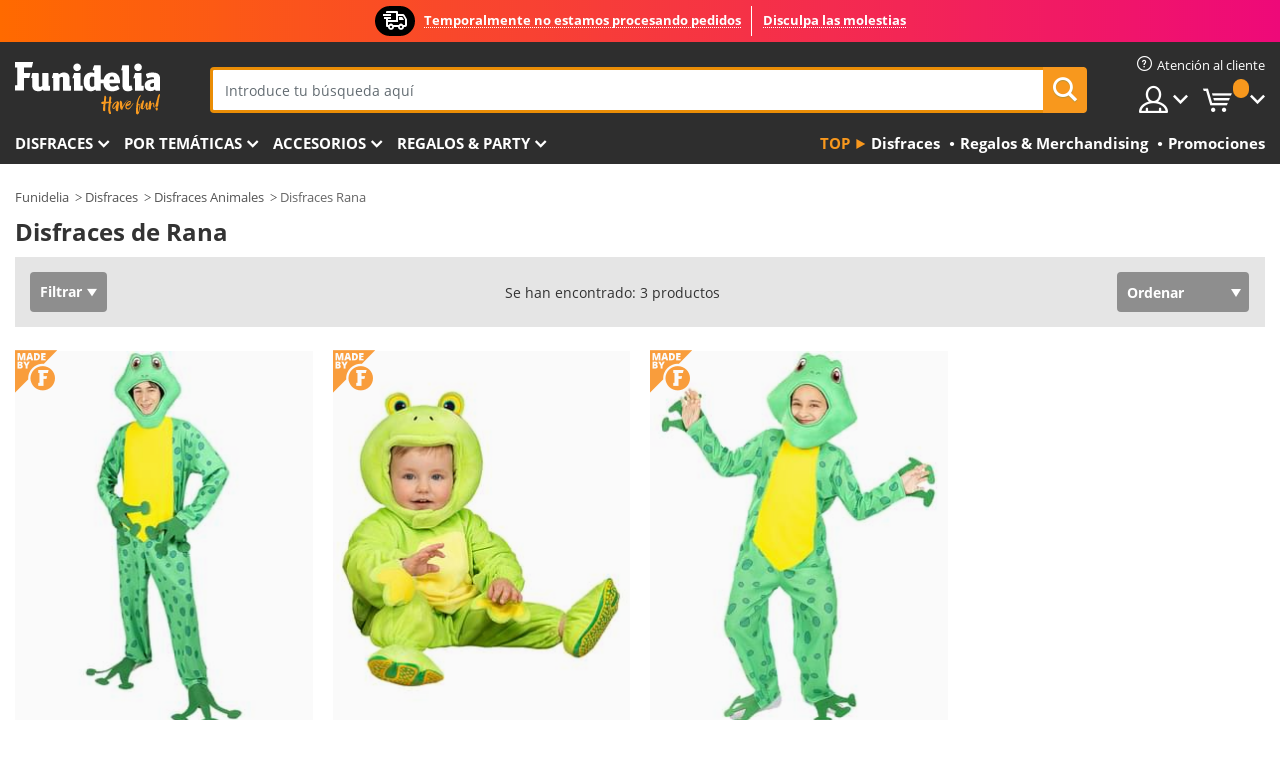

--- FILE ---
content_type: application/javascript
request_url: https://www.funidelia.mx/newfront/js/funidelia6/list/scripts_listado_slider.js
body_size: 413
content:
/* global $ */
/* slider Banner 100% width */
if ($('.js-slider-bnn').length) {
    $('.js-slider-bnn').slick({
        dots: true,
        infinite: true,
        slidesToShow: 1,
        slidesToScroll: 1,
        autoplay: true,
        autoplaySpeed: 4500,
        speed: 200,
        fade: false,
        adaptiveHeight: true,
        cssEase: 'linear'
    })
}

/* slider Banners 2 cols */
if ($('.js-slider-2cols').length) {
    $('.js-slider-2cols').slick({
        dots: false,
        infinite: true,
        slidesToShow: 2,
        slidesToScroll: 2,
        autoplay: false,
        autoplaySpeed: 4500,
        speed: 200,
        fade: false,
        cssEase: 'linear',
        responsive: [
            { breakpoint: 1024, settings: { slidesToShow: 2, slidesToScroll: 2 } },
            { breakpoint: 576, settings: { slidesToShow: 2, slidesToScroll: 2 } },
            { breakpoint: 460, settings: { slidesToShow: 1, slidesToScroll: 1 } }
        ]
    })
}

/* slider Banners 3 cols */
if ($('.js-slider-3cols').length) {
    $('.js-slider-3cols').slick({
        dots: false,
        infinite: true,
        slidesToShow: 3,
        slidesToScroll: 3,
        autoplay: false,
        autoplaySpeed: 4500,
        speed: 200,
        fade: false,
        cssEase: 'linear',
        responsive: [
            { breakpoint: 1024, settings: { slidesToShow: 3, slidesToScroll: 3 } },
            { breakpoint: 576, settings: { slidesToShow: 2, slidesToScroll: 2 } },
            { breakpoint: 460, settings: { slidesToShow: 1, slidesToScroll: 1 } }
        ]
    })
}

/* slider Banners 4 cols */
if ($('.js-slider-4cols').length) {
    $('.js-slider-4cols').slick({
        dots: false,
        infinite: true,
        slidesToShow: 4,
        slidesToScroll: 4,
        autoplay: false,
        autoplaySpeed: 4500,
        speed: 200,
        fade: false,
        cssEase: 'linear',
        responsive: [
            { breakpoint: 1024, settings: { slidesToShow: 4, slidesToScroll: 4 } },
            { breakpoint: 576, settings: { slidesToShow: 2, slidesToScroll: 2 } },
            { breakpoint: 460, settings: { slidesToShow: 2, slidesToScroll: 2 } }
        ]
    })
}

/* slider Banners 5 cols */
if ($(".js-slider-5cols").length) {
    $(".js-slider-5cols").slick({
        dots: false,
        infinite: true,
        slidesToShow: 5,
        slidesToScroll: 5,
        autoplay: false,
        autoplaySpeed: 4500,
        speed: 200,
        fade: false,
        cssEase: 'linear',
        responsive: [
            {breakpoint: 1024, settings: {slidesToShow: 5, slidesToScroll: 5}},
            {breakpoint: 768, settings: {slidesToShow: 3, slidesToScroll: 3}},
            {breakpoint: 576, settings: {slidesToShow: 2, slidesToScroll: 2}},
            {breakpoint: 460, settings: {slidesToShow: 1, slidesToScroll: 1}}
        ]
    })
}

/* slider Banners 6 cols */
if ($(".js-slider-6cols").length) {
    $(".js-slider-6cols").slick({
        dots: false,
        infinite: true,
        slidesToShow: 6,
        slidesToScroll: 6,
        autoplay: false,
        autoplaySpeed: 4500,
        speed: 200,
        fade: false,
        cssEase: 'linear',
        responsive: [
            {breakpoint: 1024, settings: {slidesToShow: 6, slidesToScroll: 6}},
            {breakpoint: 768, settings: {slidesToShow: 3, slidesToScroll: 3}},
            {breakpoint: 576, settings: {slidesToShow: 2, slidesToScroll: 2}},
            {breakpoint: 460, settings: {slidesToShow: 2, slidesToScroll: 2}}
        ]
    })
}

/* slider categories */
if ($('.js-slider-cats').length) {
    $('.js-slider-cats').slick({
        dots: false,
        infinite: true,
        slidesToShow: 12,
        slidesToScroll: 12,
        autoplay: false,
        autoplaySpeed: 4500,
        speed: 200,
        fade: false,
        cssEase: 'linear',
        responsive: [
            { breakpoint: 1024, settings: { slidesToShow: 8, slidesToScroll: 8 } },
            { breakpoint: 768, settings: { slidesToShow: 6, slidesToScroll: 6 } },
            { breakpoint: 576, settings: { slidesToShow: 4, slidesToScroll: 4 } },
            { breakpoint: 460, settings: { slidesToShow: 3, slidesToScroll: 3 } }
        ]
    })
}



/* Slider mini products */
if ($('.js-slider-miniproducts').length) {
    $('.js-slider-miniproducts').slick({
        dots: false,
        infinite: true,
        slidesToShow: 12,
        slidesToScroll: 12,
        autoplay: false,
        autoplaySpeed: 4500,
        speed: 200,
        fade: false,
        cssEase: 'linear',
        responsive: [
            { breakpoint: 1024, settings: { slidesToShow: 8, slidesToScroll: 8 } },
            { breakpoint: 768, settings: { slidesToShow: 6, slidesToScroll: 6 } },
            { breakpoint: 576, settings: { slidesToShow: 4, slidesToScroll: 4 } },
            { breakpoint: 460, settings: { slidesToShow: 3, slidesToScroll: 3 } }
        ]
    })
}
